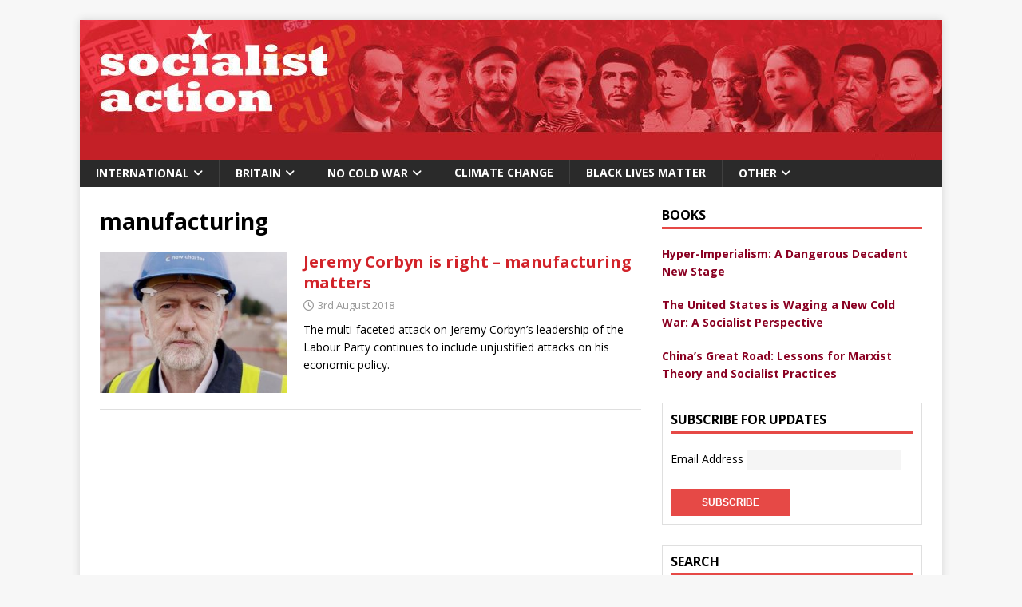

--- FILE ---
content_type: text/html; charset=UTF-8
request_url: https://www.socialistaction.net/tag/manufacturing/
body_size: 62862
content:
<!DOCTYPE html>
<html class="no-js" dir="ltr" lang="en-GB" prefix="og: https://ogp.me/ns#">
<head>
<meta charset="UTF-8">
<meta name="viewport" content="width=device-width, initial-scale=1.0">
<link rel="profile" href="http://gmpg.org/xfn/11" />

		<!-- All in One SEO 4.9.3 - aioseo.com -->
	<meta name="robots" content="max-image-preview:large" />
	<link rel="canonical" href="https://www.socialistaction.net/tag/manufacturing/" />
	<meta name="generator" content="All in One SEO (AIOSEO) 4.9.3" />
		<script type="application/ld+json" class="aioseo-schema">
			{"@context":"https:\/\/schema.org","@graph":[{"@type":"BreadcrumbList","@id":"https:\/\/www.socialistaction.net\/tag\/manufacturing\/#breadcrumblist","itemListElement":[{"@type":"ListItem","@id":"https:\/\/www.socialistaction.net#listItem","position":1,"name":"Home","item":"https:\/\/www.socialistaction.net","nextItem":{"@type":"ListItem","@id":"https:\/\/www.socialistaction.net\/tag\/manufacturing\/#listItem","name":"manufacturing"}},{"@type":"ListItem","@id":"https:\/\/www.socialistaction.net\/tag\/manufacturing\/#listItem","position":2,"name":"manufacturing","previousItem":{"@type":"ListItem","@id":"https:\/\/www.socialistaction.net#listItem","name":"Home"}}]},{"@type":"CollectionPage","@id":"https:\/\/www.socialistaction.net\/tag\/manufacturing\/#collectionpage","url":"https:\/\/www.socialistaction.net\/tag\/manufacturing\/","name":"manufacturing - Socialist Action","inLanguage":"en-GB","isPartOf":{"@id":"https:\/\/www.socialistaction.net\/#website"},"breadcrumb":{"@id":"https:\/\/www.socialistaction.net\/tag\/manufacturing\/#breadcrumblist"}},{"@type":"Organization","@id":"https:\/\/www.socialistaction.net\/#organization","name":"Socialist Action","description":"Website","url":"https:\/\/www.socialistaction.net\/"},{"@type":"WebSite","@id":"https:\/\/www.socialistaction.net\/#website","url":"https:\/\/www.socialistaction.net\/","name":"Socialist Action","description":"Website","inLanguage":"en-GB","publisher":{"@id":"https:\/\/www.socialistaction.net\/#organization"}}]}
		</script>
		<!-- All in One SEO -->


	<!-- This site is optimized with the Yoast SEO plugin v26.7 - https://yoast.com/wordpress/plugins/seo/ -->
	<title>manufacturing - Socialist Action</title>
	<link rel="canonical" href="http://www.socialistaction.net/tag/manufacturing/" />
	<meta property="og:locale" content="en_GB" />
	<meta property="og:type" content="article" />
	<meta property="og:title" content="manufacturing Archives - Socialist Action" />
	<meta property="og:url" content="http://www.socialistaction.net/tag/manufacturing/" />
	<meta property="og:site_name" content="Socialist Action" />
	<meta name="twitter:card" content="summary_large_image" />
	<meta name="twitter:site" content="@SocialistAct" />
	<script type="application/ld+json" class="yoast-schema-graph">{"@context":"https://schema.org","@graph":[{"@type":"CollectionPage","@id":"http://www.socialistaction.net/tag/manufacturing/","url":"http://www.socialistaction.net/tag/manufacturing/","name":"manufacturing Archives - Socialist Action","isPartOf":{"@id":"https://www.socialistaction.net/#website"},"primaryImageOfPage":{"@id":"http://www.socialistaction.net/tag/manufacturing/#primaryimage"},"image":{"@id":"http://www.socialistaction.net/tag/manufacturing/#primaryimage"},"thumbnailUrl":"https://www.socialistaction.net/wp-content/uploads/2018/04/Corbyn-in-building-site-hat.jpg","breadcrumb":{"@id":"http://www.socialistaction.net/tag/manufacturing/#breadcrumb"},"inLanguage":"en-GB"},{"@type":"ImageObject","inLanguage":"en-GB","@id":"http://www.socialistaction.net/tag/manufacturing/#primaryimage","url":"https://www.socialistaction.net/wp-content/uploads/2018/04/Corbyn-in-building-site-hat.jpg","contentUrl":"https://www.socialistaction.net/wp-content/uploads/2018/04/Corbyn-in-building-site-hat.jpg","width":800,"height":533},{"@type":"BreadcrumbList","@id":"http://www.socialistaction.net/tag/manufacturing/#breadcrumb","itemListElement":[{"@type":"ListItem","position":1,"name":"Home","item":"https://www.socialistaction.net/"},{"@type":"ListItem","position":2,"name":"manufacturing"}]},{"@type":"WebSite","@id":"https://www.socialistaction.net/#website","url":"https://www.socialistaction.net/","name":"Socialist Action","description":"Website","potentialAction":[{"@type":"SearchAction","target":{"@type":"EntryPoint","urlTemplate":"https://www.socialistaction.net/?s={search_term_string}"},"query-input":{"@type":"PropertyValueSpecification","valueRequired":true,"valueName":"search_term_string"}}],"inLanguage":"en-GB"}]}</script>
	<!-- / Yoast SEO plugin. -->


<link rel='dns-prefetch' href='//fonts.googleapis.com' />
<link rel="alternate" type="application/rss+xml" title="Socialist Action &raquo; Feed" href="https://www.socialistaction.net/feed/" />
<link rel="alternate" type="application/rss+xml" title="Socialist Action &raquo; Comments Feed" href="https://www.socialistaction.net/comments/feed/" />
<link rel="alternate" type="application/rss+xml" title="Socialist Action &raquo; manufacturing Tag Feed" href="https://www.socialistaction.net/tag/manufacturing/feed/" />
		<!-- This site uses the Google Analytics by MonsterInsights plugin v9.11.1 - Using Analytics tracking - https://www.monsterinsights.com/ -->
							<script src="//www.googletagmanager.com/gtag/js?id=G-1WYJ0KYHGW"  data-cfasync="false" data-wpfc-render="false" type="text/javascript" async></script>
			<script data-cfasync="false" data-wpfc-render="false" type="text/javascript">
				var mi_version = '9.11.1';
				var mi_track_user = true;
				var mi_no_track_reason = '';
								var MonsterInsightsDefaultLocations = {"page_location":"https:\/\/www.socialistaction.net\/tag\/manufacturing\/"};
								if ( typeof MonsterInsightsPrivacyGuardFilter === 'function' ) {
					var MonsterInsightsLocations = (typeof MonsterInsightsExcludeQuery === 'object') ? MonsterInsightsPrivacyGuardFilter( MonsterInsightsExcludeQuery ) : MonsterInsightsPrivacyGuardFilter( MonsterInsightsDefaultLocations );
				} else {
					var MonsterInsightsLocations = (typeof MonsterInsightsExcludeQuery === 'object') ? MonsterInsightsExcludeQuery : MonsterInsightsDefaultLocations;
				}

								var disableStrs = [
										'ga-disable-G-1WYJ0KYHGW',
									];

				/* Function to detect opted out users */
				function __gtagTrackerIsOptedOut() {
					for (var index = 0; index < disableStrs.length; index++) {
						if (document.cookie.indexOf(disableStrs[index] + '=true') > -1) {
							return true;
						}
					}

					return false;
				}

				/* Disable tracking if the opt-out cookie exists. */
				if (__gtagTrackerIsOptedOut()) {
					for (var index = 0; index < disableStrs.length; index++) {
						window[disableStrs[index]] = true;
					}
				}

				/* Opt-out function */
				function __gtagTrackerOptout() {
					for (var index = 0; index < disableStrs.length; index++) {
						document.cookie = disableStrs[index] + '=true; expires=Thu, 31 Dec 2099 23:59:59 UTC; path=/';
						window[disableStrs[index]] = true;
					}
				}

				if ('undefined' === typeof gaOptout) {
					function gaOptout() {
						__gtagTrackerOptout();
					}
				}
								window.dataLayer = window.dataLayer || [];

				window.MonsterInsightsDualTracker = {
					helpers: {},
					trackers: {},
				};
				if (mi_track_user) {
					function __gtagDataLayer() {
						dataLayer.push(arguments);
					}

					function __gtagTracker(type, name, parameters) {
						if (!parameters) {
							parameters = {};
						}

						if (parameters.send_to) {
							__gtagDataLayer.apply(null, arguments);
							return;
						}

						if (type === 'event') {
														parameters.send_to = monsterinsights_frontend.v4_id;
							var hookName = name;
							if (typeof parameters['event_category'] !== 'undefined') {
								hookName = parameters['event_category'] + ':' + name;
							}

							if (typeof MonsterInsightsDualTracker.trackers[hookName] !== 'undefined') {
								MonsterInsightsDualTracker.trackers[hookName](parameters);
							} else {
								__gtagDataLayer('event', name, parameters);
							}
							
						} else {
							__gtagDataLayer.apply(null, arguments);
						}
					}

					__gtagTracker('js', new Date());
					__gtagTracker('set', {
						'developer_id.dZGIzZG': true,
											});
					if ( MonsterInsightsLocations.page_location ) {
						__gtagTracker('set', MonsterInsightsLocations);
					}
										__gtagTracker('config', 'G-1WYJ0KYHGW', {"forceSSL":"true"} );
										window.gtag = __gtagTracker;										(function () {
						/* https://developers.google.com/analytics/devguides/collection/analyticsjs/ */
						/* ga and __gaTracker compatibility shim. */
						var noopfn = function () {
							return null;
						};
						var newtracker = function () {
							return new Tracker();
						};
						var Tracker = function () {
							return null;
						};
						var p = Tracker.prototype;
						p.get = noopfn;
						p.set = noopfn;
						p.send = function () {
							var args = Array.prototype.slice.call(arguments);
							args.unshift('send');
							__gaTracker.apply(null, args);
						};
						var __gaTracker = function () {
							var len = arguments.length;
							if (len === 0) {
								return;
							}
							var f = arguments[len - 1];
							if (typeof f !== 'object' || f === null || typeof f.hitCallback !== 'function') {
								if ('send' === arguments[0]) {
									var hitConverted, hitObject = false, action;
									if ('event' === arguments[1]) {
										if ('undefined' !== typeof arguments[3]) {
											hitObject = {
												'eventAction': arguments[3],
												'eventCategory': arguments[2],
												'eventLabel': arguments[4],
												'value': arguments[5] ? arguments[5] : 1,
											}
										}
									}
									if ('pageview' === arguments[1]) {
										if ('undefined' !== typeof arguments[2]) {
											hitObject = {
												'eventAction': 'page_view',
												'page_path': arguments[2],
											}
										}
									}
									if (typeof arguments[2] === 'object') {
										hitObject = arguments[2];
									}
									if (typeof arguments[5] === 'object') {
										Object.assign(hitObject, arguments[5]);
									}
									if ('undefined' !== typeof arguments[1].hitType) {
										hitObject = arguments[1];
										if ('pageview' === hitObject.hitType) {
											hitObject.eventAction = 'page_view';
										}
									}
									if (hitObject) {
										action = 'timing' === arguments[1].hitType ? 'timing_complete' : hitObject.eventAction;
										hitConverted = mapArgs(hitObject);
										__gtagTracker('event', action, hitConverted);
									}
								}
								return;
							}

							function mapArgs(args) {
								var arg, hit = {};
								var gaMap = {
									'eventCategory': 'event_category',
									'eventAction': 'event_action',
									'eventLabel': 'event_label',
									'eventValue': 'event_value',
									'nonInteraction': 'non_interaction',
									'timingCategory': 'event_category',
									'timingVar': 'name',
									'timingValue': 'value',
									'timingLabel': 'event_label',
									'page': 'page_path',
									'location': 'page_location',
									'title': 'page_title',
									'referrer' : 'page_referrer',
								};
								for (arg in args) {
																		if (!(!args.hasOwnProperty(arg) || !gaMap.hasOwnProperty(arg))) {
										hit[gaMap[arg]] = args[arg];
									} else {
										hit[arg] = args[arg];
									}
								}
								return hit;
							}

							try {
								f.hitCallback();
							} catch (ex) {
							}
						};
						__gaTracker.create = newtracker;
						__gaTracker.getByName = newtracker;
						__gaTracker.getAll = function () {
							return [];
						};
						__gaTracker.remove = noopfn;
						__gaTracker.loaded = true;
						window['__gaTracker'] = __gaTracker;
					})();
									} else {
										console.log("");
					(function () {
						function __gtagTracker() {
							return null;
						}

						window['__gtagTracker'] = __gtagTracker;
						window['gtag'] = __gtagTracker;
					})();
									}
			</script>
							<!-- / Google Analytics by MonsterInsights -->
		<style id='wp-img-auto-sizes-contain-inline-css' type='text/css'>
img:is([sizes=auto i],[sizes^="auto," i]){contain-intrinsic-size:3000px 1500px}
/*# sourceURL=wp-img-auto-sizes-contain-inline-css */
</style>
<style id='wp-emoji-styles-inline-css' type='text/css'>

	img.wp-smiley, img.emoji {
		display: inline !important;
		border: none !important;
		box-shadow: none !important;
		height: 1em !important;
		width: 1em !important;
		margin: 0 0.07em !important;
		vertical-align: -0.1em !important;
		background: none !important;
		padding: 0 !important;
	}
/*# sourceURL=wp-emoji-styles-inline-css */
</style>
<style id='wp-block-library-inline-css' type='text/css'>
:root{--wp-block-synced-color:#7a00df;--wp-block-synced-color--rgb:122,0,223;--wp-bound-block-color:var(--wp-block-synced-color);--wp-editor-canvas-background:#ddd;--wp-admin-theme-color:#007cba;--wp-admin-theme-color--rgb:0,124,186;--wp-admin-theme-color-darker-10:#006ba1;--wp-admin-theme-color-darker-10--rgb:0,107,160.5;--wp-admin-theme-color-darker-20:#005a87;--wp-admin-theme-color-darker-20--rgb:0,90,135;--wp-admin-border-width-focus:2px}@media (min-resolution:192dpi){:root{--wp-admin-border-width-focus:1.5px}}.wp-element-button{cursor:pointer}:root .has-very-light-gray-background-color{background-color:#eee}:root .has-very-dark-gray-background-color{background-color:#313131}:root .has-very-light-gray-color{color:#eee}:root .has-very-dark-gray-color{color:#313131}:root .has-vivid-green-cyan-to-vivid-cyan-blue-gradient-background{background:linear-gradient(135deg,#00d084,#0693e3)}:root .has-purple-crush-gradient-background{background:linear-gradient(135deg,#34e2e4,#4721fb 50%,#ab1dfe)}:root .has-hazy-dawn-gradient-background{background:linear-gradient(135deg,#faaca8,#dad0ec)}:root .has-subdued-olive-gradient-background{background:linear-gradient(135deg,#fafae1,#67a671)}:root .has-atomic-cream-gradient-background{background:linear-gradient(135deg,#fdd79a,#004a59)}:root .has-nightshade-gradient-background{background:linear-gradient(135deg,#330968,#31cdcf)}:root .has-midnight-gradient-background{background:linear-gradient(135deg,#020381,#2874fc)}:root{--wp--preset--font-size--normal:16px;--wp--preset--font-size--huge:42px}.has-regular-font-size{font-size:1em}.has-larger-font-size{font-size:2.625em}.has-normal-font-size{font-size:var(--wp--preset--font-size--normal)}.has-huge-font-size{font-size:var(--wp--preset--font-size--huge)}.has-text-align-center{text-align:center}.has-text-align-left{text-align:left}.has-text-align-right{text-align:right}.has-fit-text{white-space:nowrap!important}#end-resizable-editor-section{display:none}.aligncenter{clear:both}.items-justified-left{justify-content:flex-start}.items-justified-center{justify-content:center}.items-justified-right{justify-content:flex-end}.items-justified-space-between{justify-content:space-between}.screen-reader-text{border:0;clip-path:inset(50%);height:1px;margin:-1px;overflow:hidden;padding:0;position:absolute;width:1px;word-wrap:normal!important}.screen-reader-text:focus{background-color:#ddd;clip-path:none;color:#444;display:block;font-size:1em;height:auto;left:5px;line-height:normal;padding:15px 23px 14px;text-decoration:none;top:5px;width:auto;z-index:100000}html :where(.has-border-color){border-style:solid}html :where([style*=border-top-color]){border-top-style:solid}html :where([style*=border-right-color]){border-right-style:solid}html :where([style*=border-bottom-color]){border-bottom-style:solid}html :where([style*=border-left-color]){border-left-style:solid}html :where([style*=border-width]){border-style:solid}html :where([style*=border-top-width]){border-top-style:solid}html :where([style*=border-right-width]){border-right-style:solid}html :where([style*=border-bottom-width]){border-bottom-style:solid}html :where([style*=border-left-width]){border-left-style:solid}html :where(img[class*=wp-image-]){height:auto;max-width:100%}:where(figure){margin:0 0 1em}html :where(.is-position-sticky){--wp-admin--admin-bar--position-offset:var(--wp-admin--admin-bar--height,0px)}@media screen and (max-width:600px){html :where(.is-position-sticky){--wp-admin--admin-bar--position-offset:0px}}

/*# sourceURL=wp-block-library-inline-css */
</style><style id='global-styles-inline-css' type='text/css'>
:root{--wp--preset--aspect-ratio--square: 1;--wp--preset--aspect-ratio--4-3: 4/3;--wp--preset--aspect-ratio--3-4: 3/4;--wp--preset--aspect-ratio--3-2: 3/2;--wp--preset--aspect-ratio--2-3: 2/3;--wp--preset--aspect-ratio--16-9: 16/9;--wp--preset--aspect-ratio--9-16: 9/16;--wp--preset--color--black: #000000;--wp--preset--color--cyan-bluish-gray: #abb8c3;--wp--preset--color--white: #ffffff;--wp--preset--color--pale-pink: #f78da7;--wp--preset--color--vivid-red: #cf2e2e;--wp--preset--color--luminous-vivid-orange: #ff6900;--wp--preset--color--luminous-vivid-amber: #fcb900;--wp--preset--color--light-green-cyan: #7bdcb5;--wp--preset--color--vivid-green-cyan: #00d084;--wp--preset--color--pale-cyan-blue: #8ed1fc;--wp--preset--color--vivid-cyan-blue: #0693e3;--wp--preset--color--vivid-purple: #9b51e0;--wp--preset--gradient--vivid-cyan-blue-to-vivid-purple: linear-gradient(135deg,rgb(6,147,227) 0%,rgb(155,81,224) 100%);--wp--preset--gradient--light-green-cyan-to-vivid-green-cyan: linear-gradient(135deg,rgb(122,220,180) 0%,rgb(0,208,130) 100%);--wp--preset--gradient--luminous-vivid-amber-to-luminous-vivid-orange: linear-gradient(135deg,rgb(252,185,0) 0%,rgb(255,105,0) 100%);--wp--preset--gradient--luminous-vivid-orange-to-vivid-red: linear-gradient(135deg,rgb(255,105,0) 0%,rgb(207,46,46) 100%);--wp--preset--gradient--very-light-gray-to-cyan-bluish-gray: linear-gradient(135deg,rgb(238,238,238) 0%,rgb(169,184,195) 100%);--wp--preset--gradient--cool-to-warm-spectrum: linear-gradient(135deg,rgb(74,234,220) 0%,rgb(151,120,209) 20%,rgb(207,42,186) 40%,rgb(238,44,130) 60%,rgb(251,105,98) 80%,rgb(254,248,76) 100%);--wp--preset--gradient--blush-light-purple: linear-gradient(135deg,rgb(255,206,236) 0%,rgb(152,150,240) 100%);--wp--preset--gradient--blush-bordeaux: linear-gradient(135deg,rgb(254,205,165) 0%,rgb(254,45,45) 50%,rgb(107,0,62) 100%);--wp--preset--gradient--luminous-dusk: linear-gradient(135deg,rgb(255,203,112) 0%,rgb(199,81,192) 50%,rgb(65,88,208) 100%);--wp--preset--gradient--pale-ocean: linear-gradient(135deg,rgb(255,245,203) 0%,rgb(182,227,212) 50%,rgb(51,167,181) 100%);--wp--preset--gradient--electric-grass: linear-gradient(135deg,rgb(202,248,128) 0%,rgb(113,206,126) 100%);--wp--preset--gradient--midnight: linear-gradient(135deg,rgb(2,3,129) 0%,rgb(40,116,252) 100%);--wp--preset--font-size--small: 13px;--wp--preset--font-size--medium: 20px;--wp--preset--font-size--large: 36px;--wp--preset--font-size--x-large: 42px;--wp--preset--spacing--20: 0.44rem;--wp--preset--spacing--30: 0.67rem;--wp--preset--spacing--40: 1rem;--wp--preset--spacing--50: 1.5rem;--wp--preset--spacing--60: 2.25rem;--wp--preset--spacing--70: 3.38rem;--wp--preset--spacing--80: 5.06rem;--wp--preset--shadow--natural: 6px 6px 9px rgba(0, 0, 0, 0.2);--wp--preset--shadow--deep: 12px 12px 50px rgba(0, 0, 0, 0.4);--wp--preset--shadow--sharp: 6px 6px 0px rgba(0, 0, 0, 0.2);--wp--preset--shadow--outlined: 6px 6px 0px -3px rgb(255, 255, 255), 6px 6px rgb(0, 0, 0);--wp--preset--shadow--crisp: 6px 6px 0px rgb(0, 0, 0);}:where(.is-layout-flex){gap: 0.5em;}:where(.is-layout-grid){gap: 0.5em;}body .is-layout-flex{display: flex;}.is-layout-flex{flex-wrap: wrap;align-items: center;}.is-layout-flex > :is(*, div){margin: 0;}body .is-layout-grid{display: grid;}.is-layout-grid > :is(*, div){margin: 0;}:where(.wp-block-columns.is-layout-flex){gap: 2em;}:where(.wp-block-columns.is-layout-grid){gap: 2em;}:where(.wp-block-post-template.is-layout-flex){gap: 1.25em;}:where(.wp-block-post-template.is-layout-grid){gap: 1.25em;}.has-black-color{color: var(--wp--preset--color--black) !important;}.has-cyan-bluish-gray-color{color: var(--wp--preset--color--cyan-bluish-gray) !important;}.has-white-color{color: var(--wp--preset--color--white) !important;}.has-pale-pink-color{color: var(--wp--preset--color--pale-pink) !important;}.has-vivid-red-color{color: var(--wp--preset--color--vivid-red) !important;}.has-luminous-vivid-orange-color{color: var(--wp--preset--color--luminous-vivid-orange) !important;}.has-luminous-vivid-amber-color{color: var(--wp--preset--color--luminous-vivid-amber) !important;}.has-light-green-cyan-color{color: var(--wp--preset--color--light-green-cyan) !important;}.has-vivid-green-cyan-color{color: var(--wp--preset--color--vivid-green-cyan) !important;}.has-pale-cyan-blue-color{color: var(--wp--preset--color--pale-cyan-blue) !important;}.has-vivid-cyan-blue-color{color: var(--wp--preset--color--vivid-cyan-blue) !important;}.has-vivid-purple-color{color: var(--wp--preset--color--vivid-purple) !important;}.has-black-background-color{background-color: var(--wp--preset--color--black) !important;}.has-cyan-bluish-gray-background-color{background-color: var(--wp--preset--color--cyan-bluish-gray) !important;}.has-white-background-color{background-color: var(--wp--preset--color--white) !important;}.has-pale-pink-background-color{background-color: var(--wp--preset--color--pale-pink) !important;}.has-vivid-red-background-color{background-color: var(--wp--preset--color--vivid-red) !important;}.has-luminous-vivid-orange-background-color{background-color: var(--wp--preset--color--luminous-vivid-orange) !important;}.has-luminous-vivid-amber-background-color{background-color: var(--wp--preset--color--luminous-vivid-amber) !important;}.has-light-green-cyan-background-color{background-color: var(--wp--preset--color--light-green-cyan) !important;}.has-vivid-green-cyan-background-color{background-color: var(--wp--preset--color--vivid-green-cyan) !important;}.has-pale-cyan-blue-background-color{background-color: var(--wp--preset--color--pale-cyan-blue) !important;}.has-vivid-cyan-blue-background-color{background-color: var(--wp--preset--color--vivid-cyan-blue) !important;}.has-vivid-purple-background-color{background-color: var(--wp--preset--color--vivid-purple) !important;}.has-black-border-color{border-color: var(--wp--preset--color--black) !important;}.has-cyan-bluish-gray-border-color{border-color: var(--wp--preset--color--cyan-bluish-gray) !important;}.has-white-border-color{border-color: var(--wp--preset--color--white) !important;}.has-pale-pink-border-color{border-color: var(--wp--preset--color--pale-pink) !important;}.has-vivid-red-border-color{border-color: var(--wp--preset--color--vivid-red) !important;}.has-luminous-vivid-orange-border-color{border-color: var(--wp--preset--color--luminous-vivid-orange) !important;}.has-luminous-vivid-amber-border-color{border-color: var(--wp--preset--color--luminous-vivid-amber) !important;}.has-light-green-cyan-border-color{border-color: var(--wp--preset--color--light-green-cyan) !important;}.has-vivid-green-cyan-border-color{border-color: var(--wp--preset--color--vivid-green-cyan) !important;}.has-pale-cyan-blue-border-color{border-color: var(--wp--preset--color--pale-cyan-blue) !important;}.has-vivid-cyan-blue-border-color{border-color: var(--wp--preset--color--vivid-cyan-blue) !important;}.has-vivid-purple-border-color{border-color: var(--wp--preset--color--vivid-purple) !important;}.has-vivid-cyan-blue-to-vivid-purple-gradient-background{background: var(--wp--preset--gradient--vivid-cyan-blue-to-vivid-purple) !important;}.has-light-green-cyan-to-vivid-green-cyan-gradient-background{background: var(--wp--preset--gradient--light-green-cyan-to-vivid-green-cyan) !important;}.has-luminous-vivid-amber-to-luminous-vivid-orange-gradient-background{background: var(--wp--preset--gradient--luminous-vivid-amber-to-luminous-vivid-orange) !important;}.has-luminous-vivid-orange-to-vivid-red-gradient-background{background: var(--wp--preset--gradient--luminous-vivid-orange-to-vivid-red) !important;}.has-very-light-gray-to-cyan-bluish-gray-gradient-background{background: var(--wp--preset--gradient--very-light-gray-to-cyan-bluish-gray) !important;}.has-cool-to-warm-spectrum-gradient-background{background: var(--wp--preset--gradient--cool-to-warm-spectrum) !important;}.has-blush-light-purple-gradient-background{background: var(--wp--preset--gradient--blush-light-purple) !important;}.has-blush-bordeaux-gradient-background{background: var(--wp--preset--gradient--blush-bordeaux) !important;}.has-luminous-dusk-gradient-background{background: var(--wp--preset--gradient--luminous-dusk) !important;}.has-pale-ocean-gradient-background{background: var(--wp--preset--gradient--pale-ocean) !important;}.has-electric-grass-gradient-background{background: var(--wp--preset--gradient--electric-grass) !important;}.has-midnight-gradient-background{background: var(--wp--preset--gradient--midnight) !important;}.has-small-font-size{font-size: var(--wp--preset--font-size--small) !important;}.has-medium-font-size{font-size: var(--wp--preset--font-size--medium) !important;}.has-large-font-size{font-size: var(--wp--preset--font-size--large) !important;}.has-x-large-font-size{font-size: var(--wp--preset--font-size--x-large) !important;}
/*# sourceURL=global-styles-inline-css */
</style>

<style id='classic-theme-styles-inline-css' type='text/css'>
/*! This file is auto-generated */
.wp-block-button__link{color:#fff;background-color:#32373c;border-radius:9999px;box-shadow:none;text-decoration:none;padding:calc(.667em + 2px) calc(1.333em + 2px);font-size:1.125em}.wp-block-file__button{background:#32373c;color:#fff;text-decoration:none}
/*# sourceURL=/wp-includes/css/classic-themes.min.css */
</style>
<link rel='stylesheet' id='async_css-css' href='https://www.socialistaction.net/wp-content/plugins/async-social-sharing/assets/css/async-share.css?ver=1585136385' type='text/css' media='all' />
<link rel='stylesheet' id='wpos-slick-style-css' href='https://www.socialistaction.net/wp-content/plugins/wp-responsive-recent-post-slider/assets/css/slick.css?ver=3.7.1' type='text/css' media='all' />
<link rel='stylesheet' id='wppsac-public-style-css' href='https://www.socialistaction.net/wp-content/plugins/wp-responsive-recent-post-slider/assets/css/recent-post-style.css?ver=3.7.1' type='text/css' media='all' />
<link rel='stylesheet' id='mh-google-fonts-css' href='https://fonts.googleapis.com/css?family=Open+Sans:400,400italic,700,600' type='text/css' media='all' />
<link rel='stylesheet' id='mh-magazine-lite-css' href='https://www.socialistaction.net/wp-content/themes/mh-magazine-lite-child/style.css?ver=2.10.0' type='text/css' media='all' />
<link rel='stylesheet' id='mh-font-awesome-css' href='https://www.socialistaction.net/wp-content/themes/mh-magazine-lite/includes/font-awesome.min.css' type='text/css' media='all' />
<script type="text/javascript" src="https://www.socialistaction.net/wp-content/plugins/google-analytics-for-wordpress/assets/js/frontend-gtag.min.js?ver=9.11.1" id="monsterinsights-frontend-script-js" async="async" data-wp-strategy="async"></script>
<script data-cfasync="false" data-wpfc-render="false" type="text/javascript" id='monsterinsights-frontend-script-js-extra'>/* <![CDATA[ */
var monsterinsights_frontend = {"js_events_tracking":"true","download_extensions":"doc,pdf,ppt,zip,xls,docx,pptx,xlsx","inbound_paths":"[]","home_url":"https:\/\/www.socialistaction.net","hash_tracking":"false","v4_id":"G-1WYJ0KYHGW"};/* ]]> */
</script>
<script type="text/javascript" src="https://www.socialistaction.net/wp-includes/js/jquery/jquery.min.js?ver=3.7.1" id="jquery-core-js"></script>
<script type="text/javascript" src="https://www.socialistaction.net/wp-includes/js/jquery/jquery-migrate.min.js?ver=3.4.1" id="jquery-migrate-js"></script>
<script type="text/javascript" id="mh-scripts-js-extra">
/* <![CDATA[ */
var mh_magazine = {"text":{"toggle_menu":"Toggle Menu"}};
//# sourceURL=mh-scripts-js-extra
/* ]]> */
</script>
<script type="text/javascript" src="https://www.socialistaction.net/wp-content/themes/mh-magazine-lite/js/scripts.js?ver=2.10.0" id="mh-scripts-js"></script>
<link rel="https://api.w.org/" href="https://www.socialistaction.net/wp-json/" /><link rel="alternate" title="JSON" type="application/json" href="https://www.socialistaction.net/wp-json/wp/v2/tags/748" /><link rel="EditURI" type="application/rsd+xml" title="RSD" href="https://www.socialistaction.net/xmlrpc.php?rsd" />
<meta name="generator" content="WordPress 6.9" />
<!--[if lt IE 9]>
<script src="https://www.socialistaction.net/wp-content/themes/mh-magazine-lite/js/css3-mediaqueries.js"></script>
<![endif]-->
</head>
<body id="mh-mobile" class="archive tag tag-manufacturing tag-748 wp-theme-mh-magazine-lite wp-child-theme-mh-magazine-lite-child mh-right-sb" itemscope="itemscope" itemtype="https://schema.org/WebPage">
<div class="mh-container mh-container-outer">
<div class="mh-header-mobile-nav mh-clearfix"></div>
<header class="mh-header" itemscope="itemscope" itemtype="https://schema.org/WPHeader">
	<div class="mh-container mh-container-inner mh-row mh-clearfix">
		<div class="mh-custom-header mh-clearfix">
<a class="mh-header-image-link" href="https://www.socialistaction.net/" title="Socialist Action" rel="home">
<img class="mh-header-image" src="https://www.socialistaction.net/wp-content/uploads/2020/04/cropped-Masthead-with-red-base-and-no-text.jpg" height="175" width="1080" alt="Socialist Action" />
</a>
</div>
	</div>
	<div class="mh-main-nav-wrap">
		<nav class="mh-navigation mh-main-nav mh-container mh-container-inner mh-clearfix" itemscope="itemscope" itemtype="https://schema.org/SiteNavigationElement">
			<div class="menu-main-menu-container"><ul id="menu-main-menu" class="menu"><li id="menu-item-2216" class="menu-item menu-item-type-taxonomy menu-item-object-category menu-item-has-children menu-item-2216"><a href="https://www.socialistaction.net/category/international/">International</a>
<ul class="sub-menu">
	<li id="menu-item-2218" class="menu-item menu-item-type-taxonomy menu-item-object-category menu-item-has-children menu-item-2218"><a href="https://www.socialistaction.net/category/international/europe-2/">Europe</a>
	<ul class="sub-menu">
		<li id="menu-item-2286" class="menu-item menu-item-type-taxonomy menu-item-object-category menu-item-2286"><a href="https://www.socialistaction.net/category/international/europe-2/economy-europe-2/">Economy</a></li>
		<li id="menu-item-2287" class="menu-item menu-item-type-taxonomy menu-item-object-category menu-item-2287"><a href="https://www.socialistaction.net/category/international/europe-2/european-politics/">European Politics</a></li>
		<li id="menu-item-2284" class="menu-item menu-item-type-taxonomy menu-item-object-category menu-item-2284"><a href="https://www.socialistaction.net/category/international/europe-2/albania/">Albania</a></li>
		<li id="menu-item-2285" class="menu-item menu-item-type-taxonomy menu-item-object-category menu-item-2285"><a href="https://www.socialistaction.net/category/international/europe-2/denmark/">Denmark</a></li>
		<li id="menu-item-2288" class="menu-item menu-item-type-taxonomy menu-item-object-category menu-item-2288"><a href="https://www.socialistaction.net/category/international/europe-2/former-yugoslavia/">Former Yugoslavia</a></li>
		<li id="menu-item-2289" class="menu-item menu-item-type-taxonomy menu-item-object-category menu-item-2289"><a href="https://www.socialistaction.net/category/international/europe-2/france/">France</a></li>
		<li id="menu-item-2290" class="menu-item menu-item-type-taxonomy menu-item-object-category menu-item-2290"><a href="https://www.socialistaction.net/category/international/europe-2/germany/">Germany</a></li>
		<li id="menu-item-2291" class="menu-item menu-item-type-taxonomy menu-item-object-category menu-item-2291"><a href="https://www.socialistaction.net/category/international/europe-2/greece/">Greece</a></li>
		<li id="menu-item-2292" class="menu-item menu-item-type-taxonomy menu-item-object-category menu-item-2292"><a href="https://www.socialistaction.net/category/international/europe-2/ireland/">Ireland</a></li>
		<li id="menu-item-2277" class="menu-item menu-item-type-taxonomy menu-item-object-category menu-item-2277"><a href="https://www.socialistaction.net/category/international/europe-2/netherlands/">Netherlands</a></li>
		<li id="menu-item-2278" class="menu-item menu-item-type-taxonomy menu-item-object-category menu-item-2278"><a href="https://www.socialistaction.net/category/international/europe-2/poland/">Poland</a></li>
		<li id="menu-item-2279" class="menu-item menu-item-type-taxonomy menu-item-object-category menu-item-2279"><a href="https://www.socialistaction.net/category/international/europe-2/portugal/">Portugal</a></li>
		<li id="menu-item-2280" class="menu-item menu-item-type-taxonomy menu-item-object-category menu-item-2280"><a href="https://www.socialistaction.net/category/international/europe-2/russia/">Russia</a></li>
		<li id="menu-item-7223" class="menu-item menu-item-type-taxonomy menu-item-object-category menu-item-7223"><a href="https://www.socialistaction.net/category/international/europe-2/slovakia/">Slovakia</a></li>
		<li id="menu-item-2281" class="menu-item menu-item-type-taxonomy menu-item-object-category menu-item-2281"><a href="https://www.socialistaction.net/category/international/europe-2/spain/">Spain</a></li>
		<li id="menu-item-2282" class="menu-item menu-item-type-taxonomy menu-item-object-category menu-item-2282"><a href="https://www.socialistaction.net/category/international/europe-2/sweden/">Sweden</a></li>
		<li id="menu-item-2283" class="menu-item menu-item-type-taxonomy menu-item-object-category menu-item-2283"><a href="https://www.socialistaction.net/category/international/europe-2/ukraine/">Ukraine</a></li>
	</ul>
</li>
	<li id="menu-item-2246" class="menu-item menu-item-type-taxonomy menu-item-object-category menu-item-has-children menu-item-2246"><a href="https://www.socialistaction.net/category/international/africa/">Africa</a>
	<ul class="sub-menu">
		<li id="menu-item-8051" class="menu-item menu-item-type-taxonomy menu-item-object-category menu-item-8051"><a href="https://www.socialistaction.net/category/international/africa/burkina-faso/">Burkina Faso</a></li>
		<li id="menu-item-2247" class="menu-item menu-item-type-taxonomy menu-item-object-category menu-item-2247"><a href="https://www.socialistaction.net/category/international/africa/kenya/">Kenya</a></li>
		<li id="menu-item-2269" class="menu-item menu-item-type-taxonomy menu-item-object-category menu-item-2269"><a href="https://www.socialistaction.net/category/international/africa/mali/">Mali</a></li>
		<li id="menu-item-7386" class="menu-item menu-item-type-taxonomy menu-item-object-category menu-item-7386"><a href="https://www.socialistaction.net/category/international/africa/namibia/">Namibia</a></li>
		<li id="menu-item-7116" class="menu-item menu-item-type-taxonomy menu-item-object-category menu-item-7116"><a href="https://www.socialistaction.net/category/international/africa/niger/">Niger</a></li>
		<li id="menu-item-7117" class="menu-item menu-item-type-taxonomy menu-item-object-category menu-item-7117"><a href="https://www.socialistaction.net/category/international/africa/nigeria/">Nigeria</a></li>
		<li id="menu-item-2270" class="menu-item menu-item-type-taxonomy menu-item-object-category menu-item-2270"><a href="https://www.socialistaction.net/category/international/africa/south-africa/">South Africa</a></li>
	</ul>
</li>
	<li id="menu-item-2248" class="menu-item menu-item-type-taxonomy menu-item-object-category menu-item-has-children menu-item-2248"><a href="https://www.socialistaction.net/category/international/asia/">Asia</a>
	<ul class="sub-menu">
		<li id="menu-item-2249" class="menu-item menu-item-type-taxonomy menu-item-object-category menu-item-2249"><a href="https://www.socialistaction.net/category/international/asia/afghanistan/">Afghanistan</a></li>
		<li id="menu-item-2250" class="menu-item menu-item-type-taxonomy menu-item-object-category menu-item-2250"><a href="https://www.socialistaction.net/category/international/asia/china-asia/">China</a></li>
		<li id="menu-item-2251" class="menu-item menu-item-type-taxonomy menu-item-object-category menu-item-2251"><a href="https://www.socialistaction.net/category/international/asia/japan/">Japan</a></li>
		<li id="menu-item-2272" class="menu-item menu-item-type-taxonomy menu-item-object-category menu-item-2272"><a href="https://www.socialistaction.net/category/international/asia/north-korea/">North Korea</a></li>
		<li id="menu-item-2273" class="menu-item menu-item-type-taxonomy menu-item-object-category menu-item-2273"><a href="https://www.socialistaction.net/category/international/asia/philippines/">Philippines</a></li>
		<li id="menu-item-2274" class="menu-item menu-item-type-taxonomy menu-item-object-category menu-item-2274"><a href="https://www.socialistaction.net/category/international/asia/south-korea/">South Korea</a></li>
		<li id="menu-item-7792" class="menu-item menu-item-type-taxonomy menu-item-object-category menu-item-7792"><a href="https://www.socialistaction.net/category/international/asia/sri-lanka/">Sri Lanka</a></li>
		<li id="menu-item-2275" class="menu-item menu-item-type-taxonomy menu-item-object-category menu-item-2275"><a href="https://www.socialistaction.net/category/international/asia/thailand/">Thailand</a></li>
		<li id="menu-item-2276" class="menu-item menu-item-type-taxonomy menu-item-object-category menu-item-2276"><a href="https://www.socialistaction.net/category/international/asia/turkey/">Turkey</a></li>
		<li id="menu-item-2271" class="menu-item menu-item-type-taxonomy menu-item-object-category menu-item-2271"><a href="https://www.socialistaction.net/category/international/asia/vietnam/">Vietnam</a></li>
	</ul>
</li>
	<li id="menu-item-2220" class="menu-item menu-item-type-taxonomy menu-item-object-category menu-item-has-children menu-item-2220"><a href="https://www.socialistaction.net/category/international/latin-america/">Latin America</a>
	<ul class="sub-menu">
		<li id="menu-item-2221" class="menu-item menu-item-type-taxonomy menu-item-object-category menu-item-2221"><a href="https://www.socialistaction.net/category/international/latin-america/argentina/">Argentina</a></li>
		<li id="menu-item-2222" class="menu-item menu-item-type-taxonomy menu-item-object-category menu-item-2222"><a href="https://www.socialistaction.net/category/international/latin-america/brazil/">Brazil</a></li>
		<li id="menu-item-2223" class="menu-item menu-item-type-taxonomy menu-item-object-category menu-item-2223"><a href="https://www.socialistaction.net/category/international/latin-america/chile/">Chile</a></li>
		<li id="menu-item-6255" class="menu-item menu-item-type-taxonomy menu-item-object-category menu-item-6255"><a href="https://www.socialistaction.net/category/international/latin-america/colombia/">Colombia</a></li>
		<li id="menu-item-2224" class="menu-item menu-item-type-taxonomy menu-item-object-category menu-item-2224"><a href="https://www.socialistaction.net/category/international/latin-america/cuba/">Cuba</a></li>
		<li id="menu-item-2225" class="menu-item menu-item-type-taxonomy menu-item-object-category menu-item-2225"><a href="https://www.socialistaction.net/category/international/latin-america/ecuador/">Ecuador</a></li>
		<li id="menu-item-2226" class="menu-item menu-item-type-taxonomy menu-item-object-category menu-item-2226"><a href="https://www.socialistaction.net/category/international/latin-america/haiti/">Haiti</a></li>
		<li id="menu-item-2264" class="menu-item menu-item-type-taxonomy menu-item-object-category menu-item-2264"><a href="https://www.socialistaction.net/category/international/latin-america/mexico/">Mexico</a></li>
		<li id="menu-item-2265" class="menu-item menu-item-type-taxonomy menu-item-object-category menu-item-2265"><a href="https://www.socialistaction.net/category/international/latin-america/nicaragua/">Nicaragua</a></li>
		<li id="menu-item-2266" class="menu-item menu-item-type-taxonomy menu-item-object-category menu-item-2266"><a href="https://www.socialistaction.net/category/international/latin-america/paraguay/">Paraguay</a></li>
		<li id="menu-item-2267" class="menu-item menu-item-type-taxonomy menu-item-object-category menu-item-2267"><a href="https://www.socialistaction.net/category/international/latin-america/peru/">Peru</a></li>
		<li id="menu-item-2268" class="menu-item menu-item-type-taxonomy menu-item-object-category menu-item-2268"><a href="https://www.socialistaction.net/category/international/latin-america/venezuela/">Venezuela</a></li>
	</ul>
</li>
	<li id="menu-item-2252" class="menu-item menu-item-type-taxonomy menu-item-object-category menu-item-has-children menu-item-2252"><a href="https://www.socialistaction.net/category/international/middle-east/">West Asia</a>
	<ul class="sub-menu">
		<li id="menu-item-2259" class="menu-item menu-item-type-taxonomy menu-item-object-category menu-item-2259"><a href="https://www.socialistaction.net/category/international/middle-east/middle-east-politics/">West Asia Politics</a></li>
		<li id="menu-item-2256" class="menu-item menu-item-type-taxonomy menu-item-object-category menu-item-2256"><a href="https://www.socialistaction.net/category/international/middle-east/egypt/">Egypt</a></li>
		<li id="menu-item-5882" class="menu-item menu-item-type-taxonomy menu-item-object-category menu-item-5882"><a href="https://www.socialistaction.net/category/international/middle-east/iran/">Iran</a></li>
		<li id="menu-item-2257" class="menu-item menu-item-type-taxonomy menu-item-object-category menu-item-2257"><a href="https://www.socialistaction.net/category/international/middle-east/iraq/">Iraq</a></li>
		<li id="menu-item-8147" class="menu-item menu-item-type-taxonomy menu-item-object-category menu-item-8147"><a href="https://www.socialistaction.net/category/international/middle-east/lebanon/">Lebanon</a></li>
		<li id="menu-item-2258" class="menu-item menu-item-type-taxonomy menu-item-object-category menu-item-2258"><a href="https://www.socialistaction.net/category/international/middle-east/libya/">Libya</a></li>
		<li id="menu-item-2260" class="menu-item menu-item-type-taxonomy menu-item-object-category menu-item-2260"><a href="https://www.socialistaction.net/category/international/middle-east/palestine/">Palestine</a></li>
		<li id="menu-item-2261" class="menu-item menu-item-type-taxonomy menu-item-object-category menu-item-2261"><a href="https://www.socialistaction.net/category/international/middle-east/qatar/">Qatar</a></li>
		<li id="menu-item-2263" class="menu-item menu-item-type-taxonomy menu-item-object-category menu-item-2263"><a href="https://www.socialistaction.net/category/international/middle-east/syria/">Syria</a></li>
		<li id="menu-item-2262" class="menu-item menu-item-type-taxonomy menu-item-object-category menu-item-2262"><a href="https://www.socialistaction.net/category/international/middle-east/saudi-arabia/">Saudi Arabia</a></li>
		<li id="menu-item-4551" class="menu-item menu-item-type-taxonomy menu-item-object-category menu-item-4551"><a href="https://www.socialistaction.net/category/international/middle-east/yemen/">Yemen</a></li>
	</ul>
</li>
	<li id="menu-item-2253" class="menu-item menu-item-type-taxonomy menu-item-object-category menu-item-has-children menu-item-2253"><a href="https://www.socialistaction.net/category/international/north-america/">North America</a>
	<ul class="sub-menu">
		<li id="menu-item-7215" class="menu-item menu-item-type-taxonomy menu-item-object-category menu-item-7215"><a href="https://www.socialistaction.net/category/international/north-america/canada/">Canada</a></li>
		<li id="menu-item-2254" class="menu-item menu-item-type-taxonomy menu-item-object-category menu-item-has-children menu-item-2254"><a href="https://www.socialistaction.net/category/international/north-america/united-states/">United States</a>
		<ul class="sub-menu">
			<li id="menu-item-2255" class="menu-item menu-item-type-taxonomy menu-item-object-category menu-item-2255"><a href="https://www.socialistaction.net/category/international/north-america/united-states/united-states-politics/">United States Politics</a></li>
		</ul>
</li>
	</ul>
</li>
	<li id="menu-item-2219" class="menu-item menu-item-type-taxonomy menu-item-object-category menu-item-2219"><a href="https://www.socialistaction.net/category/international/international-politics/">International Politics</a></li>
</ul>
</li>
<li id="menu-item-2210" class="menu-item menu-item-type-taxonomy menu-item-object-category menu-item-has-children menu-item-2210"><a href="https://www.socialistaction.net/category/britain/">Britain</a>
<ul class="sub-menu">
	<li id="menu-item-2211" class="menu-item menu-item-type-taxonomy menu-item-object-category menu-item-2211"><a href="https://www.socialistaction.net/category/britain/british-politics/">British Politics</a></li>
	<li id="menu-item-2212" class="menu-item menu-item-type-taxonomy menu-item-object-category menu-item-2212"><a href="https://www.socialistaction.net/category/britain/economy/">Economy</a></li>
	<li id="menu-item-2245" class="menu-item menu-item-type-taxonomy menu-item-object-category menu-item-2245"><a href="https://www.socialistaction.net/category/britain/students/">Students</a></li>
	<li id="menu-item-2242" class="menu-item menu-item-type-taxonomy menu-item-object-category menu-item-2242"><a href="https://www.socialistaction.net/category/britain/womens-liberation/">Women&#8217;s Liberation</a></li>
</ul>
</li>
<li id="menu-item-5096" class="menu-item menu-item-type-taxonomy menu-item-object-category menu-item-has-children menu-item-5096"><a href="https://www.socialistaction.net/category/no-cold-war/">No Cold War</a>
<ul class="sub-menu">
	<li id="menu-item-5097" class="menu-item menu-item-type-taxonomy menu-item-object-category menu-item-5097"><a href="https://www.socialistaction.net/category/no-cold-war-britain/">No Cold War Britain</a></li>
	<li id="menu-item-5098" class="menu-item menu-item-type-taxonomy menu-item-object-category menu-item-5098"><a href="https://www.socialistaction.net/category/cold-war/">cold war</a></li>
</ul>
</li>
<li id="menu-item-2217" class="menu-item menu-item-type-taxonomy menu-item-object-category menu-item-2217"><a href="https://www.socialistaction.net/category/international/climate-change/">Climate change</a></li>
<li id="menu-item-4066" class="menu-item menu-item-type-taxonomy menu-item-object-category menu-item-4066"><a href="https://www.socialistaction.net/category/anti-racism/">Black Lives Matter</a></li>
<li id="menu-item-2548" class="menu-item menu-item-type-taxonomy menu-item-object-category menu-item-has-children menu-item-2548"><a href="https://www.socialistaction.net/category/other/">Other</a>
<ul class="sub-menu">
	<li id="menu-item-2228" class="menu-item menu-item-type-taxonomy menu-item-object-category menu-item-2228"><a href="https://www.socialistaction.net/category/notes-from-the-front/">Notes from the front</a></li>
	<li id="menu-item-2595" class="menu-item menu-item-type-post_type menu-item-object-page menu-item-2595"><a href="https://www.socialistaction.net/pamphlets/">Pamphlets</a></li>
	<li id="menu-item-2298" class="menu-item menu-item-type-taxonomy menu-item-object-category menu-item-2298"><a href="https://www.socialistaction.net/category/economics/">Economics</a></li>
	<li id="menu-item-2231" class="menu-item menu-item-type-taxonomy menu-item-object-category menu-item-has-children menu-item-2231"><a href="https://www.socialistaction.net/category/theory/">Theory</a>
	<ul class="sub-menu">
		<li id="menu-item-2243" class="menu-item menu-item-type-taxonomy menu-item-object-category menu-item-2243"><a href="https://www.socialistaction.net/category/theory/theory-anti-racism/">Anti-racism</a></li>
		<li id="menu-item-2307" class="menu-item menu-item-type-taxonomy menu-item-object-category menu-item-2307"><a href="https://www.socialistaction.net/category/theory/britain-theory/">Britain</a></li>
		<li id="menu-item-2301" class="menu-item menu-item-type-taxonomy menu-item-object-category menu-item-has-children menu-item-2301"><a href="https://www.socialistaction.net/category/theory/china-theory/">China</a>
		<ul class="sub-menu">
			<li id="menu-item-2300" class="menu-item menu-item-type-taxonomy menu-item-object-category menu-item-2300"><a href="https://www.socialistaction.net/category/theory/china-theory/economics-china-theory/">Economics</a></li>
		</ul>
</li>
		<li id="menu-item-2227" class="menu-item menu-item-type-taxonomy menu-item-object-category menu-item-2227"><a href="https://www.socialistaction.net/category/theory/economics-theory/">Economics</a></li>
		<li id="menu-item-2297" class="menu-item menu-item-type-taxonomy menu-item-object-category menu-item-2297"><a href="https://www.socialistaction.net/category/theory/international-politics-theory/">International Politics</a></li>
		<li id="menu-item-2232" class="menu-item menu-item-type-taxonomy menu-item-object-category menu-item-2232"><a href="https://www.socialistaction.net/category/theory/latin-america-theory/">Latin America</a></li>
		<li id="menu-item-2233" class="menu-item menu-item-type-taxonomy menu-item-object-category menu-item-2233"><a href="https://www.socialistaction.net/category/theory/marxist-economics/">Marxist Economics</a></li>
		<li id="menu-item-2234" class="menu-item menu-item-type-taxonomy menu-item-object-category menu-item-2234"><a href="https://www.socialistaction.net/category/theory/marxist-philosophy/">Marxist Philosophy</a></li>
		<li id="menu-item-2235" class="menu-item menu-item-type-taxonomy menu-item-object-category menu-item-2235"><a href="https://www.socialistaction.net/category/theory/marxist-theory/">Marxist Theory</a></li>
	</ul>
</li>
	<li id="menu-item-2213" class="menu-item menu-item-type-taxonomy menu-item-object-category menu-item-has-children menu-item-2213"><a href="https://www.socialistaction.net/category/culture/">Culture</a>
	<ul class="sub-menu">
		<li id="menu-item-2215" class="menu-item menu-item-type-taxonomy menu-item-object-category menu-item-2215"><a href="https://www.socialistaction.net/category/culture/film/">Film</a></li>
		<li id="menu-item-2236" class="menu-item menu-item-type-taxonomy menu-item-object-category menu-item-2236"><a href="https://www.socialistaction.net/category/culture/musical/">Musical</a></li>
		<li id="menu-item-2237" class="menu-item menu-item-type-taxonomy menu-item-object-category menu-item-2237"><a href="https://www.socialistaction.net/category/culture/opera/">Opera</a></li>
		<li id="menu-item-2238" class="menu-item menu-item-type-taxonomy menu-item-object-category menu-item-2238"><a href="https://www.socialistaction.net/category/culture/play/">Play</a></li>
		<li id="menu-item-2214" class="menu-item menu-item-type-taxonomy menu-item-object-category menu-item-2214"><a href="https://www.socialistaction.net/category/culture/art/">Art</a></li>
	</ul>
</li>
	<li id="menu-item-7397" class="menu-item menu-item-type-taxonomy menu-item-object-category menu-item-7397"><a href="https://www.socialistaction.net/category/redmond-oneill/">Redmond O&#8217;Neill</a></li>
	<li id="menu-item-7398" class="menu-item menu-item-type-taxonomy menu-item-object-category menu-item-7398"><a href="https://www.socialistaction.net/category/jude-woodward/">Jude Woodward</a></li>
</ul>
</li>
</ul></div>		</nav>
	</div>
</header><div class="mh-wrapper mh-clearfix">
	<div id="main-content" class="mh-loop mh-content" role="main">			<header class="page-header"><h1 class="page-title">manufacturing</h1>			</header><article class="mh-loop-item mh-clearfix post-2958 post type-post status-publish format-standard has-post-thumbnail hentry category-economics category-economy tag-jeremy-corbyn tag-jobs tag-manufacturing">
	<figure class="mh-loop-thumb">
		<a href="https://www.socialistaction.net/2018/08/03/jeremy-corbyn-is-right-manufacturing-matters/"><img width="326" height="245" src="https://www.socialistaction.net/wp-content/uploads/2018/04/Corbyn-in-building-site-hat-326x245.jpg" class="attachment-mh-magazine-lite-medium size-mh-magazine-lite-medium wp-post-image" alt="" decoding="async" fetchpriority="high" srcset="https://www.socialistaction.net/wp-content/uploads/2018/04/Corbyn-in-building-site-hat-326x245.jpg 326w, https://www.socialistaction.net/wp-content/uploads/2018/04/Corbyn-in-building-site-hat-678x509.jpg 678w, https://www.socialistaction.net/wp-content/uploads/2018/04/Corbyn-in-building-site-hat-80x60.jpg 80w" sizes="(max-width: 326px) 100vw, 326px" />		</a>
	</figure>
	<div class="mh-loop-content mh-clearfix">
		<header class="mh-loop-header">
			<h3 class="entry-title mh-loop-title">
				<a href="https://www.socialistaction.net/2018/08/03/jeremy-corbyn-is-right-manufacturing-matters/" rel="bookmark">
					Jeremy Corbyn is right &#8211; manufacturing matters				</a>
			</h3>
			<div class="mh-meta mh-loop-meta">
				<span class="mh-meta-date updated"><i class="far fa-clock"></i>3rd August 2018</span>
<span class="mh-meta-author author vcard"><i class="fa fa-user"></i><a class="fn" href="https://www.socialistaction.net/author/shoreditchadmin2/">shoreditchadmin2</a></span>
<span class="mh-meta-comments"><i class="far fa-comment"></i><a class="mh-comment-count-link" href="https://www.socialistaction.net/2018/08/03/jeremy-corbyn-is-right-manufacturing-matters/#mh-comments">0</a></span>
			</div>
		</header>
		<div class="mh-loop-excerpt">
			<div class="mh-excerpt"><p>The multi-faceted attack on Jeremy Corbyn’s leadership of the Labour Party continues to include unjustified attacks on his economic policy. </p>
</div>		</div>
	</div>
</article>	</div>
	<aside class="mh-widget-col-1 mh-sidebar" itemscope="itemscope" itemtype="https://schema.org/WPSideBar"><div id="text-6" class="mh-widget widget_text"><h4 class="mh-widget-title"><span class="mh-widget-title-inner">Books</span></h4>			<div class="textwidget"><p><strong><a href="https://thetricontinental.org/studies-on-contemporary-dilemmas-4-hyper-imperialism/"><font color="#8a0022">Hyper-Imperialism: A Dangerous Decadent New Stage</font></a></strong></p>
<p><strong><a href="https://thetricontinental.org/the-united-states-is-waging-a-new-cold-war-a-socialist-perspective/"><font color="#8a0022">The United States is Waging a New Cold War: A Socialist Perspective</font></a>
<br /></strong></p>
<p><strong><a href="https://redletterspp.com/collections/current-titles/products/china-s-great-road-lessons-for-marxist-theory-and-socialist-practices-digital-epub"><font color="#8a0022">China’s Great Road: Lessons for Marxist Theory and Socialist Practices</font></a></strong></p></div>
		</div><div id="custom_html-6" class="widget_text mh-widget widget_custom_html"><h4 class="mh-widget-title"><span class="mh-widget-title-inner">Subscribe for updates</span></h4><div class="textwidget custom-html-widget"><!-- Begin MailChimp Signup Form -->
<link href="//cdn-images.mailchimp.com/embedcode/classic-10_7.css" rel="stylesheet" type="text/css">
<style type="text/css">
	#mailchimp{}
	/* Add your own MailChimp form style overrides in your site stylesheet or in this style block.
	   We recommend moving this block and the preceding CSS link to the HEAD of your HTML file. */
</style>
<div id="mailchimp">
<form action="https://socialistaction.us17.list-manage.com/subscribe/post?u=72c59c55462e4db5ebf7adaf4&amp;id=4a867fbcb3" method="post" id="mc-embedded-subscribe-form" name="mc-embedded-subscribe-form" class="validate" target="_blank" novalidate>
    <div id="mc_embed_signup_scroll">
	
<div class="mc-field-group">
	<label for="mce-EMAIL">Email Address </label>
	<input type="email" value="" name="EMAIL" class="required email" id="mce-EMAIL">
</div>
	<div id="mce-responses" class="clear" style="color: #666; margin-top: 8px">
		<div class="response" id="mce-error-response" style="display:none"></div>
		<div class="response" id="mce-success-response" style="display:none"></div>
	</div>    <!-- real people should not fill this in and expect good things - do not remove this or risk form bot signups-->
    <div style="position: absolute; left: -5000px;" aria-hidden="true"><input type="text" name="b_72c59c55462e4db5ebf7adaf4_4a867fbcb3" tabindex="-1" value=""></div>
    <div class="clear"><input type="submit" value="Subscribe" name="subscribe" id="mailchimp-embedded-subscribe" class="button"></div>
    </div>
</form>
</div>
<script type='text/javascript' src='//s3.amazonaws.com/downloads.mailchimp.com/js/mc-validate.js'></script><script type='text/javascript'>(function($) {window.fnames = new Array(); window.ftypes = new Array();fnames[0]='EMAIL';ftypes[0]='email';fnames[1]='FNAME';ftypes[1]='text';fnames[2]='LNAME';ftypes[2]='text';fnames[3]='BIRTHDAY';ftypes[3]='birthday';}(jQuery));var $mcj = jQuery.noConflict(true);</script>
<!--End mc_embed_signup--></div></div><div id="search-3" class="mh-widget widget_search"><h4 class="mh-widget-title"><span class="mh-widget-title-inner">Search</span></h4><form role="search" method="get" class="search-form" action="https://www.socialistaction.net/">
				<label>
					<span class="screen-reader-text">Search for:</span>
					<input type="search" class="search-field" placeholder="Search &hellip;" value="" name="s" />
				</label>
				<input type="submit" class="search-submit" value="Search" />
			</form></div><div id="custom_html-3" class="widget_text mh-widget widget_custom_html"><h4 class="mh-widget-title"><span class="mh-widget-title-inner">Social media</span></h4><div class="textwidget custom-html-widget">Facebook:&nbsp;<a href="https://www.facebook.com/socialist.action.1/">socialist.action.1</a>
<br />
X (Formerly Twitter):&nbsp;<a href="https://twitter.com/socialistact">SocialistAct</a></div></div><div id="custom_html-12" class="widget_text mh-widget widget_custom_html"><div class="textwidget custom-html-widget"><a href="http://www.socialistaction.net/2011/01/19/editorial-policy/">Editorial policy</a></div></div></aside></div>
<div class="mh-copyright-wrap">
	<div class="mh-container mh-container-inner mh-clearfix">
		<p class="mh-copyright">Copyright &copy; 2026 | WordPress Theme by <a href="https://mhthemes.com/themes/mh-magazine/?utm_source=customer&#038;utm_medium=link&#038;utm_campaign=MH+Magazine+Lite" rel="nofollow">MH Themes</a></p>
	</div>
</div>
</div><!-- .mh-container-outer -->
<script type="speculationrules">
{"prefetch":[{"source":"document","where":{"and":[{"href_matches":"/*"},{"not":{"href_matches":["/wp-*.php","/wp-admin/*","/wp-content/uploads/*","/wp-content/*","/wp-content/plugins/*","/wp-content/themes/mh-magazine-lite-child/*","/wp-content/themes/mh-magazine-lite/*","/*\\?(.+)"]}},{"not":{"selector_matches":"a[rel~=\"nofollow\"]"}},{"not":{"selector_matches":".no-prefetch, .no-prefetch a"}}]},"eagerness":"conservative"}]}
</script>
<script type="text/javascript" id="async_js-js-extra">
/* <![CDATA[ */
var Async_Social_Sharing = {"appid":""};
//# sourceURL=async_js-js-extra
/* ]]> */
</script>
<script type="text/javascript" src="https://www.socialistaction.net/wp-content/plugins/async-social-sharing/assets/js/async-share.js?ver=1585136385" id="async_js-js"></script>
<script id="wp-emoji-settings" type="application/json">
{"baseUrl":"https://s.w.org/images/core/emoji/17.0.2/72x72/","ext":".png","svgUrl":"https://s.w.org/images/core/emoji/17.0.2/svg/","svgExt":".svg","source":{"concatemoji":"https://www.socialistaction.net/wp-includes/js/wp-emoji-release.min.js?ver=6.9"}}
</script>
<script type="module">
/* <![CDATA[ */
/*! This file is auto-generated */
const a=JSON.parse(document.getElementById("wp-emoji-settings").textContent),o=(window._wpemojiSettings=a,"wpEmojiSettingsSupports"),s=["flag","emoji"];function i(e){try{var t={supportTests:e,timestamp:(new Date).valueOf()};sessionStorage.setItem(o,JSON.stringify(t))}catch(e){}}function c(e,t,n){e.clearRect(0,0,e.canvas.width,e.canvas.height),e.fillText(t,0,0);t=new Uint32Array(e.getImageData(0,0,e.canvas.width,e.canvas.height).data);e.clearRect(0,0,e.canvas.width,e.canvas.height),e.fillText(n,0,0);const a=new Uint32Array(e.getImageData(0,0,e.canvas.width,e.canvas.height).data);return t.every((e,t)=>e===a[t])}function p(e,t){e.clearRect(0,0,e.canvas.width,e.canvas.height),e.fillText(t,0,0);var n=e.getImageData(16,16,1,1);for(let e=0;e<n.data.length;e++)if(0!==n.data[e])return!1;return!0}function u(e,t,n,a){switch(t){case"flag":return n(e,"\ud83c\udff3\ufe0f\u200d\u26a7\ufe0f","\ud83c\udff3\ufe0f\u200b\u26a7\ufe0f")?!1:!n(e,"\ud83c\udde8\ud83c\uddf6","\ud83c\udde8\u200b\ud83c\uddf6")&&!n(e,"\ud83c\udff4\udb40\udc67\udb40\udc62\udb40\udc65\udb40\udc6e\udb40\udc67\udb40\udc7f","\ud83c\udff4\u200b\udb40\udc67\u200b\udb40\udc62\u200b\udb40\udc65\u200b\udb40\udc6e\u200b\udb40\udc67\u200b\udb40\udc7f");case"emoji":return!a(e,"\ud83e\u1fac8")}return!1}function f(e,t,n,a){let r;const o=(r="undefined"!=typeof WorkerGlobalScope&&self instanceof WorkerGlobalScope?new OffscreenCanvas(300,150):document.createElement("canvas")).getContext("2d",{willReadFrequently:!0}),s=(o.textBaseline="top",o.font="600 32px Arial",{});return e.forEach(e=>{s[e]=t(o,e,n,a)}),s}function r(e){var t=document.createElement("script");t.src=e,t.defer=!0,document.head.appendChild(t)}a.supports={everything:!0,everythingExceptFlag:!0},new Promise(t=>{let n=function(){try{var e=JSON.parse(sessionStorage.getItem(o));if("object"==typeof e&&"number"==typeof e.timestamp&&(new Date).valueOf()<e.timestamp+604800&&"object"==typeof e.supportTests)return e.supportTests}catch(e){}return null}();if(!n){if("undefined"!=typeof Worker&&"undefined"!=typeof OffscreenCanvas&&"undefined"!=typeof URL&&URL.createObjectURL&&"undefined"!=typeof Blob)try{var e="postMessage("+f.toString()+"("+[JSON.stringify(s),u.toString(),c.toString(),p.toString()].join(",")+"));",a=new Blob([e],{type:"text/javascript"});const r=new Worker(URL.createObjectURL(a),{name:"wpTestEmojiSupports"});return void(r.onmessage=e=>{i(n=e.data),r.terminate(),t(n)})}catch(e){}i(n=f(s,u,c,p))}t(n)}).then(e=>{for(const n in e)a.supports[n]=e[n],a.supports.everything=a.supports.everything&&a.supports[n],"flag"!==n&&(a.supports.everythingExceptFlag=a.supports.everythingExceptFlag&&a.supports[n]);var t;a.supports.everythingExceptFlag=a.supports.everythingExceptFlag&&!a.supports.flag,a.supports.everything||((t=a.source||{}).concatemoji?r(t.concatemoji):t.wpemoji&&t.twemoji&&(r(t.twemoji),r(t.wpemoji)))});
//# sourceURL=https://www.socialistaction.net/wp-includes/js/wp-emoji-loader.min.js
/* ]]> */
</script>
</body>
</html>